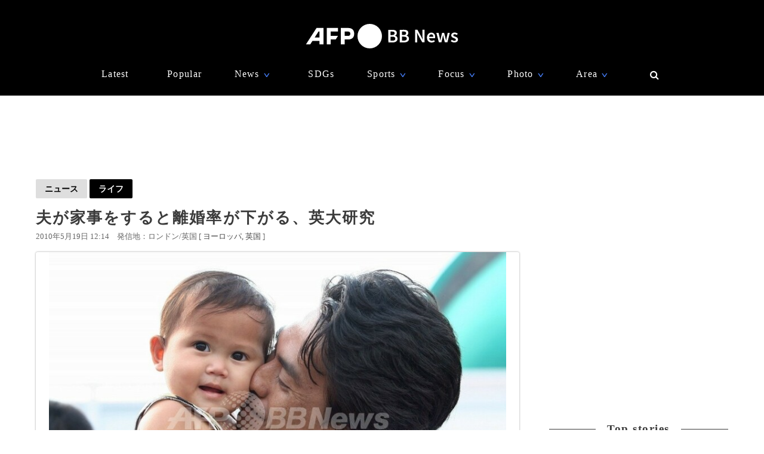

--- FILE ---
content_type: text/html; charset=utf-8
request_url: https://www.google.com/recaptcha/api2/aframe
body_size: 265
content:
<!DOCTYPE HTML><html><head><meta http-equiv="content-type" content="text/html; charset=UTF-8"></head><body><script nonce="m-w9RK2GazwmgYJe_rjrog">/** Anti-fraud and anti-abuse applications only. See google.com/recaptcha */ try{var clients={'sodar':'https://pagead2.googlesyndication.com/pagead/sodar?'};window.addEventListener("message",function(a){try{if(a.source===window.parent){var b=JSON.parse(a.data);var c=clients[b['id']];if(c){var d=document.createElement('img');d.src=c+b['params']+'&rc='+(localStorage.getItem("rc::a")?sessionStorage.getItem("rc::b"):"");window.document.body.appendChild(d);sessionStorage.setItem("rc::e",parseInt(sessionStorage.getItem("rc::e")||0)+1);localStorage.setItem("rc::h",'1768632086283');}}}catch(b){}});window.parent.postMessage("_grecaptcha_ready", "*");}catch(b){}</script></body></html>

--- FILE ---
content_type: application/javascript; charset=utf-8
request_url: https://fundingchoicesmessages.google.com/f/AGSKWxXspp1NMg4Ihb6xs6aC6yn5Y-hcPeon640cnLlWZaAXH1bxDoDBThGUWhMMKbNIZ2iNrXvCxbCfLuSwK4fxVkEicRC7RnWzZfPY8gTHwkETXoiEUKxYHLA8drHW-SSf7-OXBuWsYer3if3WRLqasRcNdPKeIpjKhevIBP5zZhdQVgnzmQMDs-j8Iuv6/_/ad_remon_/ad-serve?=web&ads=/ads/overlay-/admicro_
body_size: -1292
content:
window['fec18ca7-4981-45f1-8ac6-fc6027065f0e'] = true;